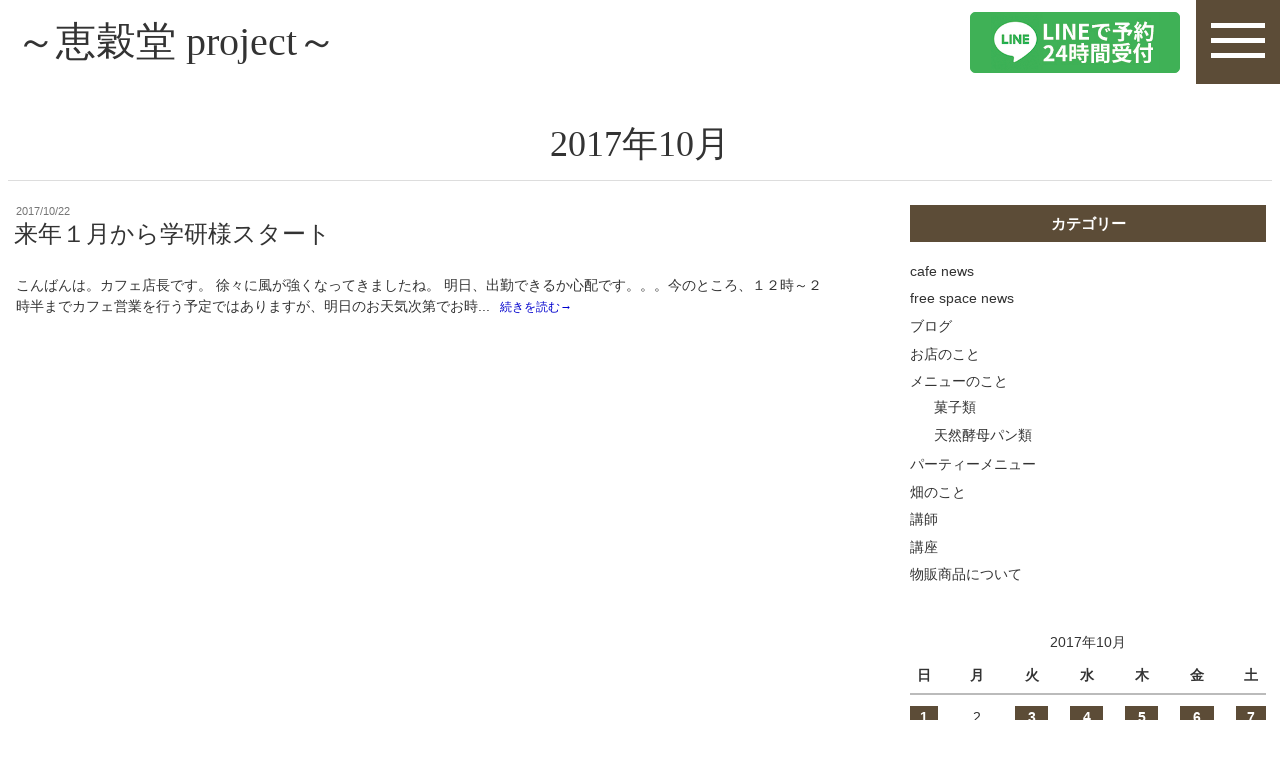

--- FILE ---
content_type: text/css
request_url: https://cafegoen.com/wp/wp-content/themes/cafegoen_Theme/style.css?ver=20250415
body_size: 11612
content:
/*
Theme Name:    cafegoen_Theme
Description:   Twenty Seventeen Child Theme
Author:        toranokoya
Author URI:    https://toranokoya.com/
Template: twentyseventeen
*/

/*defoult*/
body{
	background-color: #fff;
}

html[lang="ja"] h1,
html[lang="ja"] h2,
html[lang="ja"] h3,
html[lang="ja"] h4,
html[lang="ja"] h5,
html[lang="ja"] h6 {
    font-weight: normal;
}
h1,
h2,
h3,
h4,
h5,
h6,
.uifont,
.tohilabo a,
.logo div,
.topSpSec1 p,
.footerWrap,
.footerFixSec a,
.blogBox a,
.imgBlock a,
span.price,
.foodCenterTxt,
.dinnerBottom,
.mincho,
a .nav-title,
.jp-relatedposts-post-title{
	color: #333;
	font-family: "游明朝体", "Yu Mincho", YuMincho, "ヒラギノ明朝 Pro", "Hiragino Mincho Pro", "MS P明朝", "MS PMincho", serif;
}
.sec2 h5,
.sec2 h6,
.tohilabo a.detailLink,
h2.widget-title{
	font-family: "Hiragino Kaku Gothic Pro", Meiryo, sans-serif;
}

h5{
	font-size: 16px;
}

p{
		line-height: 1.9;
}

figure{
	margin:0 0 1em;
}
a {
	color: #333;
	text-decoration: none;
}

dl{
	display:flex;
	flex-wrap: wrap;
}
dt, dd{
	padding: 0 5px 5px;
	box-sizing: border-box;
}
dt{
	width: 25%;
}
dd{
	width:75%;
	margin: 0;
}
td,
th{
 	padding: 0.8em;
 	vertical-align: top;
}

/*--------------------------------------------------------------
4.0 Clearings
--------------------------------------------------------------*/

.site-header:before,
.site-header:after,
.contentsWrap:before,
.contentsWrap:after,
.detailFigWrap:before,
.detailFigWrap:after,
.listBlock li:before,
.listBlock li:after {
	content: "";
	display: table;
	table-layout: fixed;
}

.site-header:after,
.contentsWrap:after,
.detailFigWrap:after,
.listBlock li:after {
	clear: both;
}

/* Hover effects */

.entry-content a,
.entry-summary a,
.comment-content a,
.widget a,
.site-footer .widget-area a,
.posts-navigation a,
.widget_authors a strong {
	-webkit-box-shadow: none;
	box-shadow: none;
}
img.alignleft,
img.alignright{
	display: block;
	margin-bottom: 1em;
}
figure.alignleft,
figure.alignright{
	display: block;
	float: none;
}

.entry-title a,
.entry-meta a,
.page-links a,
.page-links a .page-number,
.entry-footer a,
.entry-footer .cat-links a,
.entry-footer .tags-links a,
.edit-link a,
.post-navigation a,
.logged-in-as a,
.comment-navigation a,
.comment-metadata a,
.comment-metadata a.comment-edit-link,
.comment-reply-link,
a .nav-title,
.pagination a,
.comments-pagination a,
.site-info a,
.widget .widget-title a,
.widget ul li a,
.site-footer .widget-area ul li a,
.site-footer .widget-area ul li a {
	-webkit-box-shadow: none;
	box-shadow: none;
	text-decoration: none;
}

.entry-content a:focus,
.entry-content a:hover,
.entry-summary a:focus,
.entry-summary a:hover,
.comment-content a:focus,
.comment-content a:hover,
.widget a:focus,
.widget a:hover,
.site-footer .widget-area a:focus,
.site-footer .widget-area a:hover,
.posts-navigation a:focus,
.posts-navigation a:hover,
.comment-metadata a:focus,
.comment-metadata a:hover,
.comment-metadata a.comment-edit-link:focus,
.comment-metadata a.comment-edit-link:hover,
.comment-reply-link:focus,
.comment-reply-link:hover,
.widget_authors a:focus strong,
.widget_authors a:hover strong,
.entry-title a:focus,
.entry-title a:hover,
.entry-meta a:focus,
.entry-meta a:hover,
.page-links a:focus .page-number,
.page-links a:hover .page-number,
.entry-footer a:focus,
.entry-footer a:hover,
.entry-footer .cat-links a:focus,
.entry-footer .cat-links a:hover,
.entry-footer .tags-links a:focus,
.entry-footer .tags-links a:hover,
.post-navigation a:focus,
.post-navigation a:hover,
.pagination a:not(.prev):not(.next):focus,
.pagination a:not(.prev):not(.next):hover,
.comments-pagination a:not(.prev):not(.next):focus,
.comments-pagination a:not(.prev):not(.next):hover,
.logged-in-as a:focus,
.logged-in-as a:hover,
a:focus .nav-title,
a:hover .nav-title,
.edit-link a:focus,
.edit-link a:hover,
.site-info a:focus,
.site-info a:hover,
.widget .widget-title a:focus,
.widget .widget-title a:hover,
.widget ul li a:focus,
.widget ul li a:hover {
	-webkit-box-shadow: none;
	box-shadow: none;
}
.entry-content a{
	color: #0065d1;
    -webkit-transition: all 0.2s linear;
    transition: all 0.2s linear;
}
.entry-content a:hover{
	color:#333;
}
.entry-content a:focus{
	color: #333;
}
.entry-meta{
	padding: 0;
	text-transform: none;
	font-weight: normal;
	font-size: 0.7em;
	line-height: 1.2;
}

a{
	transition: all 0.3s;
}
a:hover{
	opacity: 0.6;
}


/* Fixes linked images */
.entry-content a img,
.comment-content a img,
.widget a img {
	-webkit-box-shadow:none;
	box-shadow: none;
}
input[type="submit"]{
	background-color: #ff6c00;
	color:#fff;
	border-radius: 0;
	font-size: 20px;
	padding:0.8em 2em;
}




.site-content-contain{
	background-color: transparent;
}
.site-content{
	padding-top: 0;
	padding-bottom:4em;
}

.twentyseventeen-front-page article:not(.has-post-thumbnail):not(:first-child){
	border-width: 0;
}
.single-post:not(.has-sidebar) #primary,
.page.page-one-column:not(.twentyseventeen-front-page) #primary,
.archive.page-one-column:not(.has-sidebar) .page-header,
.archive.page-one-column:not(.has-sidebar) #primary{
    max-width: 100%; 
}
.archive .site-main > article,
.archive .site-main .container article{
	padding-bottom: 0;
	padding-top: 1.5em;
	border-top: 1px solid #eee;
	margin-top: 0.5em;
}
.archive .site-main > article:first-child,
.archive .site-main .container article:first-child{
	padding-top: 0;
	border-width: 0;
	margin-top: 0;
}
.page-header{
	margin: 2em auto 1.5em;
	text-align: center;
	padding: 0 0.5em;
}
.page-title{
	text-transform: capitalize;
	color: #333;
	font-size: 24px;
	line-height: 1.6;
	margin:0;
	padding:0.2em;
	border-bottom:1px solid #ddd;
}
.spaceTit{
	position: relative;
}
.spaceTit span{
	display: inline-block;
	margin-right: 1em;
	font-size: 0.5em;
	color: #fff;
	font-weight: bold;
	padding: 0.3em 1em 0.25em;
	line-height: 1;
	background-color: #5099dd;
	border-radius: 15px;
	vertical-align: 38%;
}
.spaceTit span.typeTag_1{
	background-color: #3fb156;
}
.spaceTit span.typeTag_2{
	background-color: darkorange;
}
.spaceTit span.typeTag_3{
	background-color: #0004fd;
	
}
html[lang="ja"] h2.page-title{
	font-weight: normal;
}
body:not(.twentyseventeen-front-page) .entry-header{
	padding: 0;
}
.archive .entry-title{
	font-size: 18px;
	margin-bottom: 1em;
}

.page-description{
	text-align: right;
	
}
.page-description p{
	padding:3px 6px;
	display: inline-block;
	border: 1px solid #555;
	margin:0;
    -webkit-transition: all 0.1s linear;
    transition: all 0.1s linear;
}
.page-description p:hover{
	border-color:#ddd;
}
.page-description a{
	padding:3px 20px 3px 14px;
	display: inline-block;
	position: relative;
    -webkit-transition: all 0.1s linear;
    transition: all 0.1s linear;
}
.page-description a:hover{
	opacity: 0.5;
}
.page-description a:after{
    position: absolute;
    padding-left: 6px;
    display: inline-block;
    font-family: dashicons;
    content: "\f345";
    -webkit-transition: all 0.1s linear;
    transition: all 0.1s linear;
}

.prev.page-numbers,
.next.page-numbers{
	background-color: #5c4c37;
	color:#fff;
	border-radius: 26px;
	padding:0.25em 0.4em 0.25em;
}
.post-thumbnail{
	margin-bottom: 0;
}
.page-numbers{}
#jp-relatedposts .jp-relatedposts-items .jp-relatedposts-post .jp-relatedposts-post-title a.jp-relatedposts-post-a{
	font-weight: bold;
}
#jp-relatedposts .jp-relatedposts-items time.jp-relatedposts-post-date,
.jp-relatedposts-post-context{
	font-size: 0.7em;
}
#jp-relatedposts .jp-relatedposts-items{
	display: flex;
	flex-wrap: wrap;
}
#jp-relatedposts .jp-relatedposts-items>*{
	flex-basis: calc(50% - 0.4em);
	float: none;
	margin: 0 0.2em 0.4em !important;
	padding: 0.4em;
	background-color: #f9f9f9;
	border: 1px solid #eee;
}



/*header*/

.siteHeader{
	margin:0 auto;
	max-width: 100%;
	padding: 0;
	position: relative;
}
.pcFixed{
	display: block;
	margin: 0 auto;
	max-width: 100%;
	width: 100%;
	position: relative;
	z-index: 1;
	background-color: rgba(255,255,255,0.85);
	/*-webkit-box-shadow: 4px 4px 4px 2px rgba(0,0,0,0.05);
	box-shadow: 4px 4px 4px 2px rgba(0,0,0,0.05);*/
}
.logo{
	padding:0 0 0px 4px;
	max-width: 300px;
}
.logo a,
.logo img{
	display: block;
}
.logo div,
.logo h1{
	margin:0;
	font-size: 22px;
	padding: 12px 0;
}
.gNavWrap{
	display: none;
}
.ichi_wrap{
	list-style: none;
	display: flex;
	justify-content: flex-end;
	padding:12px 100px 0 0;
	margin: 0;
}
.ichi_wrap li{
}
.blogBox,
.lineBox{
	width: 210px;
}
.blogBox{
	padding-right: 20px;
}
.ichi_wrap li a{
	display: block;
	text-align: center;
	border: 1px solid #ada092;
	border-radius: 5px;
}
.ichi_wrap li.lineBox a {
	border-color: #3fb156;
}
.blogBox a{
	padding: 12px;
	font-size: 30px;
	line-height: 1.2;
	color: #5c4c37;
	background-color: #fff;
}
.lineBox a{
	padding: 0 20px;
	background-color: #3fb156;
}
.lineBox img{
	vertical-align: bottom;
}

/*navi*/
.home.logged-in .gNav{
}
.gNav{
    display: none;
    justify-content: flex-end;
	list-style: none;
	margin-bottom: 0;
	padding-top:100px;
    -webkit-transition: all 0.8s ease-in-out;
    transition: all 0.8s ease-in-out;
}
.gNav > li{
	position: relative;
    -webkit-transition: .8s;
	transition: .8s;
	padding-top: 5px;
}
.gNav > li a{
	position: relative;
    display: block;
    line-height: 1.1;
    padding:0 0.5em;
    text-align: center;
    -webkit-transition: .8s;
	transition: .8s;
}
.gNav > li > a{
    border-right:1px solid #666;
}
.gNav > li:last-child > a{
    border-right-color:transparent;
}
.gNav > li > a:after{
	content: "";
	position: absolute;
	width: 0;
	bottom: 0;
	left: 50%;
	display: block;
	height: 1px;
	background: #000;
    -webkit-transition: .3s;
	transition: .3s;
	-ms-transform: translateX(-50%);
	transform: translateX(-50%);
}
.gNav > li > a:hover::after{
	width:100%;
}
.gNav > li:hover a{
	color:#333;
    text-decoration: none;
}
.headerWrap{
	position: relative;
	min-height: 60px;
	margin-bottom: 0;
}

.gNav > li ul{
	list-style: none;
	visibility: hidden;
	position: absolute;
	opacity: 0;
	width:100%;
	margin: 0;
	padding:0.5em 0;
	top:100px;
	border-radius: 0 0 3px 3px;
	background-color: #fff;
    -webkit-transition: all 0.25s linear;
    transition: all 0.25s linear;
    -webkit-box-shadow: 4px 4px 4px 2px rgba(0,0,0,0.15);
	box-shadow: 4px 4px 4px 2px rgba(0,0,0,0.15);
}
.gNav > li > a:hover + ul,
.gNav > li ul:hover{
	visibility: visible;
	opacity: 1;
	top:25px;
	z-index: 1;
}
.gNav > li a.subOn{
	padding-right:2em;
}
.subOn::before {
    position: absolute;
    right:0.5em;
    display: inline-block;
    font-family: dashicons;
    content: "\f347";
    -webkit-transition: all 0.1s linear;
    transition: all 0.1s linear;
}
.gNav > li .subOn + ul a{
	font-size: 0.9em;
	padding: 0.6em 0;
}

.gNav a.addcolor{
    color:#E6A600;
}
.spgNav{
	position: fixed;
	z-index: 99;
	width:100%;
	top:8px;
	-webkit-transition: all .4s ease-in-out;
	transition: all .4s ease-in-out;
}
.logged-in .spgNav{
	top:56px;
}
.spgNav .navLogo{
	position: absolute;
	width:20%;
	padding:2% 0 0 2%;
}
.home .spgNav .navLogo{
	display: none;
}




.logged-in .spNavWrap{
	margin-top: 46px;
}
.spNavWrap{
    position: fixed;
    top: 0;
    width: 100%;
    max-width: 100%;
    z-index: 1;
}
.spNavWrap.scrollOn{
	overflow-y: auto;
	bottom: 0;
	left:0;
	right:0;
}

.sp_menuBtn{
	position: absolute;
	top: 0;
	right: 0;
	width: 60px;
	height: 60px;
	z-index: 10;
	background-color: #5c4c37;
}
.sp_menuBtn:hover{
	cursor: pointer;
}
.sp_menuBtn span.l1,
.sp_menuBtn span.l15,
.sp_menuBtn span.l2{
	position: absolute;
	top: 45%;
	left: 10px;
	width: 40px;
	height: 5px;
	margin-top: -13px;
	background-color: #fff;
	transform-origin: center center;
	-webkit-transform-origin: center center;
	-webkit-transition: all 0.6s 0s cubic-bezier(0.875, 0.005, 0.090, 0.990);
	transition: all 0.6s 0s cubic-bezier(0.875, 0.005, 0.090, 0.990);

}
.sp_menuBtn span.l15{
	margin-top: 0;
}
.sp_menuBtn span.l2{
	position: absolute;
	margin-top: 13px;
}
.sp_menuBtn .text{
	position: absolute;
	font-size: 12px;
	bottom: 0;
	margin-left: 2px;
	color:#222;
}


.sp_menuBtn.iconSwich span.l1{
	margin-top: 0px;
	-webkit-transform: scale(1,1) translate(-0%,-0%) rotate(45deg);
		transform: scale(1,1) translate(-0%,-0%) rotate(45deg);
  }
.sp_menuBtn.iconSwich span.l15{
	-webkit-transform: scale(1,1) translate(-0%,-0%) rotate(-720deg);
		transform: scale(1,1) translate(-0%,-0%) rotate(-720deg);
	opacity: 0;
  }
.sp_menuBtn.iconSwich span.l2{
	margin-top: 0px;
	-webkit-transform: scale(1,1) translate(-0%,-0%) rotate(-45deg);
		transform: scale(1,1) translate(-0%,-0%) rotate(-45deg);
  }

.navMenu{
	display: none;
	opacity: 0;
	max-width: 1600px;
	width:100%;
	margin:60px auto 0;
	padding:5px 0;
	text-align: center;
	background-color: #5c4c37;
	-webkit-transition: all .2s ease-in-out;
	transition: all .2s ease-in-out;
	z-index: 2;
	box-shadow: 1px 1px 2px 2px rgba(0,0,0,0.15);
}
.navMenu.openMenu{
	opacity: 1;
}
.navMenu ul{
	margin-left:0;
	background-color: rgba(255,143,0,0.12);
}
.navMenu li{
	list-style: none;
}
.navMenu li:last-child{
	border-bottom-width: 0;
}
.navMenu a{
	display: block;
	padding:10px 10px;
	color: #fff;
	text-decoration: none;
	text-align: center;
}
.navMenu ul a{
	padding:7px 10px;
}
.navMenu a:hover{
	opacity:0.6;
}
.navMenu .fbicon a{
	display: inline-block;
}
.pcNav{
	display: none;
}
.spBtn{
	position: relative;
}
.spBtn:after{
	position: absolute;
	right:5vw;
	display: inline-block;
	font-size: 18px;
	font-family: dashicons;
	content: "\f347";
}
.spBtn.uppericon:after{
	-webkit-transform: rotate(180deg);
	transform: rotate(180deg);
}

/*header EOF*/

/*footer*/
.site-footer{
	margin: 0;
	border-top-width: 0;
	background-color: transparent;
}
.footerWrap{
	padding:2em 0 1em;
	text-align: center;
	font-size: 0.9em;
	background-color:#f5f2e5;
	color:#333;
}
.footerWrap h3,
.footerWrap h4{
	font-size: 20px;
	margin: 0.2em 0;
	padding: 0;
}
.footerUlWrap{
	display: none;
}
.footerWrap ul{
	list-style: none;
	margin: 0 auto 2em;
	display: flex;
	flex-wrap:wrap;
}
.copy{
	font-size: 11px;
	padding-bottom: 60px;
}
.footerFixSec{
	position: fixed;
	width:100%;
	bottom:0;
	z-index: 2;
}
.footerFixSec ul{
	list-style: none;
	display: table;
	width: 100%;
	margin-bottom: 0;
}
.footerFixSec li{
	display: table-cell;
	vertical-align: middle;
	border-top: 1px solid #06c655;
	background-color: #06c655;
	width: 100%;
	padding: 4px 0;
}
.footerFixSec a{
	display: block;
	text-align: center;
	font-size: 32px;
	line-height: 1.8;
	color: #5c4c37;
}
.footerFixSec a img{
	vertical-align: bottom;
	max-width: 360px;
}

/*side*/
.has-sidebar #secondary.widget-area{
}
.widget{
	margin-bottom: 3em;
}
html[lang="ja"] h2.widget-title{
	font-weight: bold;
}
h2.widget-title{
	padding: 0.5em 0;
	text-align: center;
	background-color: #5c4c37;
	color: #fff;
	font-size: 1.1em;
	margin-bottom: 1em;
}
.widget{
	padding-bottom: 0;
}
.widget ul li,
.widget ol li{
	border-width: 0;
	padding:0.2em 0;
}
.widget_categories .cat-item-21{
	display: none;
}
.calendar_wrap td a{
	display: block;
	background-color: #5c4c37;
	color: #fff;
	font-weight: bold;
}
.calendar_wrap td a:hover,
.calendar_wrap td a:focus{
	color: #fff;
}
.widget_recent_entries .post-date{
	font-size: 0.7em;
}
.widget_recent_entries li{
	margin-bottom: 0.7em;
	line-height: 1.2;
}
.wrapArchive,
.wrapPage{
	max-width: 1280px;
	margin: 1em auto;
}
.wrapArchive .content-area,
.wrapArchive #secondary.widget-area{
	padding: 0 1em;
}
.wrapArchive .content-area {
	margin: 0 0 3em;
}
.single .byline{
	display: none;
}
.single .posted-on{
	display: inline-block;
}
.header_meta{
	font-weight: bold;
	padding: 0.5em 0.2em 0;
	text-align: right;
	font-size: 0.7em;
}
.header_meta span.dashicons{
	display: inline-block;
	padding-right: 1em;
	font-size: 14px;
	vertical-align: -20%;
}
.header_meta span.dashicons,
.header_meta a{
	color: #777;
}
.categoryBox{
	display: inline-block;
}
.categoryBox:after{
	display: inline-block;
	padding: 0 0.5em;
	content: "|";
	color: #777;
}



/*front page*/
.sec{
	max-width: 1600px;
	margin:0 auto;
}
.type2.sec{
	max-width: 1600px;
	overflow: hidden;
}
.textBlock h3{
	text-align: center;
	font-size: 18px;
	padding: 1em 0.5em;
	margin: 0 auto;
}
.top1Sec{
	margin-bottom: 5em;
}
.flexTop{
	display: flex;
	list-style: none;
	flex-wrap: wrap;
}
.flexTop>li{
	flex-basis: 100%;
}

.spTop ul,
.pcTop ul{
	list-style: none;
}
.spTop li,
.pcTop li,
.tabletTop{
	text-align: center;
}
.spTop img,
.pcTop img,
.tabletTop img{
	vertical-align: bottom;
	max-width: 100%;
}
.pcTop img,
.spTop img{
	width: 100%;
}
.topSpSec1 {
	margin-bottom: 2em;
}
.topSpSec1 h2,
.topSpSec1 h3{
	font-size: 40px;
	margin: 1em auto 0;
	padding: 0;
	letter-spacing: 0.15em !important;
}
.topSpSec1 p{
	margin: 1.5em auto 0;
	font-size: 16px;
}
.pcTop,
.tabletTop{
	display: none;
}
.pcTop ul{
	display: flex;
}
.pcTop li{
	flex-basis: 50%;
}
.type2 .pcTop li{
	flex-basis: 40%;
}
.type2 .pcTop li.topSpSec1{
	flex-basis: 20%;
}
.tabletTop{
	margin-bottom: 3em;
}
.tabletTop tr{
	border-width: 0;
}
.tabletTop td{
	padding: 0;
}
.imgBlock a{
	display: block;
	position: relative;
}
.imgBlock a div{
	position: absolute;
	background-color: rgba(93, 78, 57, 0.9);
	color: #fff;
	line-height: 1.4;
	font-size: 13px;
	height: 45%;
}
.arrow,
.arrow2{
	display: inline-block;
	font-size: 0.8em;
	padding-left: 0.5em;
}
.imgBlock a:hover .arrow{
	transform: translate(-1em,0);
}
.imgBlock a:hover .arrow2{
	transform: translate(1em,0);
}
.a1,
.a3{
	top: 0;
	right: 0;
}
.a2,
.a4{
	bottom: 0;
}
.type2 .a2,
.type2 .a4{
	bottom: auto;
	top: 0;
}
.a1{
	padding: 2em 1.2em;
}
.a2{
	padding: 3em 1.2em 0;
}
.a3{
	padding: 4em 1.2em 0;
}
.a4{
	padding: 3em 1.7em 0;
}

.top2Sec{
	max-width: 1200px;

}
.newsSec{
	padding: 0 1em;
}
.newsSec h2{
	color: #5c4c37;
	margin: 0;
	font-size: 1.5em;
}
.newsSec h3{
	font-size: 1em;
	margin: 0;
}
.topNews{
	list-style: none;
	border-top: 1px solid #ada092;
}
.topNews li{
	border-bottom: 1px solid #ada092;
	padding: 0.5em 0;
}
.topNews a{
	display: block;
	padding: 0 0.5em;
}
.nDate{
	font-size: 0.8em;
	color: #ada192;
}
.sideUl{
	list-style: none;
	margin: 0 auto 1.5em;
	padding: 0 0.5em;
	max-width: 280px;
	text-align: center;
}
.sideUl a{
	color: #0000cd;
}
.sideUl li{
	padding-bottom: 1.5em;
}
.sideUl li img{
	vertical-align: bottom;
}
.linkBtn{
	display: block;
	margin-top: 1em;
}


.list_mv{
	opacity: 0;
	transform: translate(0,100px);
	transition: all 1s ease-out;
}
.list_mv.lPosi,
.list_mv.rPosi{
	transition: all 1.2s;
}
.list_mv.bo{
	transition-delay: 0.6s;
}
.list_mv.lPosi.bo,
.list_mv.rPosi.bo{
	transition-delay: 0.4s;
}
.list_mv.lPosi{
	transform: translate(-100px,0);
}
.list_mv.rPosi{
	transform: translate(100px,0);
}
.lPosi.mv,
.rPosi.mv,
.mv {
    opacity: 1;
    transform: translate(0,0);
}
a.list_mv.lPosi.bo:hover,
a.list_mv.rPosi.bo:hover,
a.list_mv:hover,
a.mv:hover{
	opacity: 0.6;
	transition-delay: 0s;
	transition-duration: 0.3s;
}

.shopDetail{
	border: 1px solid #ccc;
	padding: 0.7em;
}
a.btnDetail,
a.btnEn{
	display: block;
	text-align: center;
	background-color: #5c4c37;
	color: #fff;
	font-weight: bold;
	border-radius: 1.5em;
	padding: 0.5em;
	margin: 1em 0;
	position: relative;
}
a.btnEn{
	display: inline-block;
	margin: 0 0 0 1em;
	line-height: 1.2;
	background-color: #3fb156;
	padding: 0.5em 1em;
}
a.btnDetail:after,
a.btnEn: after{
	position: absolute;
	right: 0.2em;
	display: inline-block;
	font-family: dashicons;
	content: "\f345";
}
a.btnEn:hover,
a.btnEn:focus{
	color: #fff;
}


/* cafe page  */
.cafePage{
	max-width: 1080px;
	margin: 0 auto;
}
.cafePage img{
	vertical-align: bottom;
}
.cafePage ul{
	list-style: none;
}
.cafePage h2{
	text-align: center;
	margin: 1em 0 2em;
	padding: 0 1em;
}
.mainFood{
	padding: 1em;
	background-color: #f5f2e5;
	margin: 0 auto 3em;
}
.mainFood ul{
	display: flex;
	flex-wrap: wrap;
	margin-bottom: 0;
}
.mainFood li:first-child{
	padding-bottom: 1em;
}
.mainFood p{
	margin-bottom: 0;
}
html[lang="ja"] h3.blockTit{
	font-weight: bold;
}
h3.blockTit{
	background-color: #5c4c37;
	color: #fff;
	font-weight: bold;
	padding: 0.5em 0.8em;
	margin-bottom: 0;
}
.blockTit span{
	font-size: 0.7em;
}
.foodSec{
	margin: 2em auto 4em;
}
.dessertTop,
.drinkTop,
.lunchTop,
.dinnerTop,
.takeoutText,
.deliveryText{
	padding: 1em 0.5em;
}
.foodSecUl>li{
	margin-bottom: 3em;
}
.foodUl{
	display: flex;
	flex-wrap: wrap;
	margin-left: 0;
	padding: 0 1em;
}
.foodUl li{
	flex-basis: 100%;
}
.imgBox figure{
	position: relative;
}
.imgBox figcaption{
	position: absolute;
	top: 0;
	left: 0;
	background-color: rgba(255,215,0,0.9);
	color: #fff;
	font-size: 14px;
	font-weight: bold;
	padding: 0.3em 0.5em 0.2em;
	box-shadow: 2px 2px 4px rgba(0,0,0,0.4);

}
.imgBox figcaption.no2{
	background-color: rgba(192,192,192,0.9);
}
.imgBox figcaption.no3{
	background-color: rgba(196,112,34,0.9);
}
.drinkSec .foodSecUl2{
	margin: 1.5em auto;
}
.foodSecUl2 div,
.foodUl div{
	margin-bottom: 1em;
}
.foodSecUl2 h4,
.foodUl h4{
	font-size: 1.15em;
	display: inline;
	border-bottom: 1px solid #999;
}
.foodSecUl2{
	display: flex;
	flex-wrap: wrap;
	padding: 0 1em;
}
.foodSecUl2 li{
	flex-basis: 100%;
}
.foodSecUl2 h4{
	border-width: 0;
}
span.price{
	display: block;
	float: right;
	padding: 0.1em 0.5em 0 1em;
	font-size: 1.1em;
}
.foodCenterTxt{
	text-align: center;
	padding: 2em 0;
}
.foodCenterTxt span{
	font-size: 1.08em;
	font-weight: bold;
	padding: 0 0.3em;
	background: rgba(0, 0, 0, 0) linear-gradient(transparent 65%, #add6ff 0%) repeat scroll 0 0;
	display: inline-block;
}
.dinnerBottom{
	border: 2px solid #3fb156;
	padding: 1em;
	margin: 1em;
}
.dinnerBottom p{
	font-size: 1.1em;
	margin-bottom: 1em;
}
.dinnerBottom p:last-child{
	margin-bottom: 0;
}
.lfs1{
	max-width: 800px;
	margin: 2em auto;
}
.lfs2{
	margin: 2em auto;
	display: flex;
	flex-wrap: wrap;
	padding: 0 1em;
}
.lfs2>div{
	margin-bottom: 2em;
}
.cafeNav{
	display: flex;
	max-width: 400px;
	justify-content: center;
	margin: 0 auto 1.5em;
}
.cafeNav li{
	padding: 0 1em;
}
.cafeNav a{
	display: block;
	color: #333;
	position: relative;
	font-size: 0.9em;
	line-height: 1.2;
	padding: 0 0.2em;
}
.cafeNav a:after{
	content: "";
	position: absolute;
    width: 100%;
	bottom: -1px;
	left: 50%;
	display: block;
	height: 1px;
	background: rgba(0,0,0,1);
	transition: .2s;
	-ms-transform: translateX(-50%);
	transform: translateX(-50%);
}
.cafeNav a:hover:after {
	width: 0;
}

.infoWrap{
	list-style: none;
	margin-left: 0;
	display: flex;
	flex-wrap: wrap;
}
.infoWrap li{
	flex-basis: 100%;
}
.listTable {
	width: 100%;
	margin-bottom: 0.5em;
}
.listTable td,
.listTable th{
	padding:0;
	font-weight: normal;
	font-size: 1em;
}
.listTable tr{
	border-width: 0;
}
.listTable th{
	padding-right:1em;
	width:25%;
	vertical-align: top;
}
.listTable h3{
	font-size: 1em;
	padding:0;
	margin:0;
}
html[lang="ja"] .listTable h3{
	font-weight: bold;
}
.listTable p{
	font-size: 0.8em;
	line-height: 1.5;
	color:#555;
}
.timeBox{
	color:#777;
	font-size: 0.6875rem;
	line-height: 1;
	padding-bottom: 0.5em;
}
.btnNews{
	text-align: center;
}
.btnNews a{
	display: block;
	margin:0 auto;
	max-width: 200px;
	background-color: #c8c2b4;
	padding:1em;
}
.mediaSec{
	background-color: #f9f8f4;
	padding: 1em;
	margin: 3em auto;
}
.mediaSec h3{
	text-align: center;
	color: #5c4c37;
	margin-bottom: 1em;
}
.mediaSec ul{
	list-style: none;
	display: flex;
	margin: 0 auto 1.5em;
}
.mediaSec li{
	padding: 0 0.5em;
}
.mediaSec .ulOne li{
	flex-basis: 51.8%;
}
.mediaSec .ulOne li:last-child{
	flex-basis: 48.2%;
}
.mediaSec .ulTwo li{
	flex-basis: 33%;
}
.mediaSec a{
	text-align: center;
}

/*page*/
.center{
	text-align: center;
}
.underline{
	text-decoration: underline;
}
.underline:hover{
	text-decoration: none;
}
.edit-link{
	display: none;
}
.pageWrap header.entryHeader{
	padding-top:10px;
}
html[lang="ja"] .pageWrap h1{
	font-weight: bold;
}
.pageWrap h1{
	font-size: 24px;
	line-height: 1;
	padding:1em 0;
	border-top:1px solid #ccc;
	border-bottom:1px solid #ccc;
	text-align: center;
	margin:0 auto 1em;
	max-width: 1200px;
}
.entryContent{
	max-width: 1040px;
	margin:3em auto;
	padding:0 1em;
}
.widthPage .pageDef .entryContent{
	max-width: 1200px;
}
.pageDef .entryContent{
	max-width: 800px;
}
.page_service .entryContent{
	max-width: 800px;
}
.access ul{
	padding-left:1.5em;
}






.hissu{
	color:red;
	font-size: 0.9em;
}
.red{
	color: red;
}
.formwrap{
	padding: 1em;
	border: 1px solid #ccc;
	max-width: 980px;
	margin: 1.5em auto;
}
.formwrap label{
	font-weight: normal;
}

.form-bottomText{
	background-color: #f6f6f6;
	padding: 1.5em;
	border:1px solid #ccc;
	margin: 2em 0;
	font-size: 0.9em;
}

.single .titArc{
	padding:0;
	margin:0 0 1em;
	border-bottom: 1px solid #ccc;
}
.archive .titArc{
	font-size: 18px;
	padding:0;
	margin:0 0 0.3em;
}
html[lang="ja"] .archive .titArc{
	font-weight: bold;
}

.getPostImgArea{
	flex-basis: 20%;
}
.getPostStringArea{
	flex-basis: 80%;
	padding-left:3%;
}
.getPostStringArea p{
	font-size: 0.8em;
	line-height: 1.5;
	color:#555;
}

h2.tit{
	font-size: 24px;
	margin:0;
	padding:0.2em 0 0.5em;
	margin-bottom: 1em;
}
.formWrap{
	background-color: #eee;
	padding:0.5em;
	border:1px solid #ddd;
}
.formWrap label{
	font-weight: normal;
}
.formTit{
	font-size: 4.6vw;
	padding-bottom: 0.3em;
	margin-bottom: 1em;
	color: #333;
	border-bottom: 3px dotted 
}
.contactTable tr{
	border-width: 0;
}
.contactTable th,
.contactTable td{
	display: block;
	padding:0.5em;
	font-size: 0.95em;
	font-weight: normal;
}
.contactTable th{
	vertical-align: top;
	padding-bottom:0;
}
.formWrap .center{
	margin-top: 2em;
}


.one th{
}
.name ul{
	list-style: none;
	margin-bottom: 0;
}
.name ul li{
	padding-bottom: 0.5em;
}
.name input[type="text"]{
	display: inline-block;
}
.name span{
	width:17%;
	display: inline-block;
	text-align: center;
	vertical-align: middle;
}
.name.jikan span{
	width:22%;
}
.name span.wpcf7-form-control-wrap{
	width:83%;
}
.name.jikan span.wpcf7-form-control-wrap{
	width:78%;
}
.name span.wpcf7-not-valid-tip{
	width:100%;
}
.ubin span{
	display: inline-block;
	width:240px;
}

.contentDate{
	margin-bottom: 3em;
}

.box1{
	background-color: #fafafa;
	border:1px solid #ddd;
	padding:1em;
	margin-bottom: 2em;
}
.box1 h3{
	margin:0;
	padding:0;
	font-size: 20px;
}
.box1 h3 span{
	font-size: 15px;
	display: inline-block;
	padding-right:8px;
}
.box1 h4{
	margin:1em 0 0.2em;
	padding:0;
	font-size: 15px;
}
.box1 h4 +div{
	margin-bottom: 1em;
}
.box2 {
	margin: 2em auto;
}
.box2 h4{
	font-size: 16px;
	background-color: #888;
	color:#fff;
	padding:0.5em;
	margin-bottom: 1.5em;
}
html[lang="ja"] .box2 h4{
	font-weight: bold;
}
.box2 > div{
	margin-bottom: 2em;
}

.listBlock li{
	list-style: none;
}
.blockLink{
	display: flex;
	padding-top: 1.2em;
	border-bottom:1px solid #ccc;
}
.listBlock li:last-child .blockLink{
	border-width:0;
}

.imgArea{
	flex-basis: 30%;
	padding-right:1.5em;
}
.postArea{
	flex-basis: 70%;
}
.postArea h2.tit{
	font-size: 18px;
	margin-bottom: 0;
}
.moreText{
	display: inline-block;
	font-size:0.8em;
	padding-left:10px;
}


li{
	line-height: 1.7;
}
.btnLink,
.btnLink2{
	text-align: center;
}
.btnLink a{
	display: inline-block;
	background-color:#ff6c00;
	color:#fff;
	font-weight: bold;
	font-size: 18px;
	padding:1em 2em;
}
.underline{
	text-decoration: underline;
}


.acceptP span.wpcf7-list-item{
	margin-left:0;
}
.acceptP label {
	display: block;
	line-height: 1;
	margin-top: 1em;
	line-height: 2;
	position: relative;
	padding-left:2.5em;
	font-weight: bold;
}
.acceptP label:before{
	position: absolute;
	left:0;
	top:0;
	border:3px solid #000;
	border-radius: 3px;
	width:30px;
	height: 30px;
	display: inline-block;
	margin-right: 0.5em;
	content:"";
}
.acceptP input[type=checkbox] {
	display:none;
}
.acceptP input[type=checkbox] + span{
}

.acceptP input[type=checkbox] + span:before {
	font-family: dashicons;
	display: inline-block;
	font-size: 36px;
	line-height: 1;
	vertical-align: middle;
	position: absolute;
	color: #000;
	top:-2px;
	left:-5px;
}

.acceptP input[type=checkbox]:checked + span:before {
	content: "\f147";
}
::placeholder{
	color:#666;
}


.post-navigation {
    font-weight: 800;
    margin: 3em 1em;
}
.pc{
	display: none;
}

input[type="submit"]{
	background-color: #5c4c37;
}

.bold{
	font-weight: bold;
}

.netshop{
	max-width: 1000px;
	margin: 2em auto;
}
.netshop section{
	margin-bottom: 4em;
}
.netshop ul{
	list-style: none;
}
.netshop h2{
	background-color: #5c4c37;
	padding: 0.5em;
	line-height: 1.2;
	color: #fff;
}
html[lang="ja"] .netshop h2{
	font-weight: bold;
}
.netshop h2 + p{
	padding: 0 1em;
}
.netshop h3{
	text-align: center;
	position: relative;
	align-items: center;
	display: flex;
	margin-bottom: 2em;
}
.netshop h3:before,
.netshop h3:after{
	content: "";
	border-top: 1px solid #ccc;
	flex-grow: 1;
}
.netshop h3:before{
	margin-right: 0.5em;
}
.netshop h3:after{
	margin-left: 0.5em;
}
.netshopList,
.productList{
	display: flex;
	flex-wrap: wrap;
	align-items: center;
	padding: 0 0.5em;
	margin-bottom: 3em;
}
.productList{
	align-items: flex-end;
}
.netshopList li{
	flex-basis: 100%;
	padding: 0 3em 2em;
	text-align: center;
}
.salonec .netshopList p{
	font-size: 1.2em;
	font-weight: bold;
}
.netshopList a,
.netshopList img{
	display: block;
}
.netshopList a{
	position: relative;
}
.readmore{
	display: flex;
	align-items: center;
	position: absolute;
	top: 0;
	left: 0;
	width: 100%;
	height: 100%;
	padding: 15px;
	color: #fff;
	background-color: rgba(0, 0, 0, 0.7);
	opacity: 0;
	transition: all 0.6s;
}
.readmore:after{
	content: "";
	position: absolute;
	top: 15px;
	left: 15px;
	width: calc(100% - 30px);
	height: calc(100% - 30px);
	border: 1px solid #ccc;
}
.readmore p{
	margin: 0;
	width: 100%;
	text-align: center;
	line-height: 1.3;
	font-weight: bold;
}
.netshopList a:hover .readmore{
	opacity: 1;
}

.productList li{
	flex-basis: 50%;
	padding: 0 0.5em;
	margin-bottom: 1em;
}
.productList div{
	border: 1px solid #eee;
	padding: 0.5em;
	background-color: #f9f8f4;
}
.productList figure{
	margin-bottom: 0;
}
.productList p{
	font-size: 0.8em;
	margin-bottom: 0;
	min-height: 68px;
}


.borderBox{
	padding:1em;
	border:1px solid #aaa;
}
.borderBox p{
	margin-bottom: 0;
}
.btn_border a{
	display: block;
	max-width: 400px;
	margin:0 auto;
	border:3px solid #333;
	text-align: center;
	padding:1em;
	font-weight: bold;
	font-size:20px;
}

.usepolicy section{
	margin-bottom: 3em;
}
.usepolicy section.first{
	margin-top:4em;
}
.usepolicy h2{
	text-align: center;
}
.usepolicy ul{
	padding-left:1.5em;
}

.pcTit{
	display: none;
	font-size: 50px;
}
.spTit{
	text-align: center;
	font-size: 30px;
}
h2.spTit,
h2.pcTit{
	font-family: 'Lora';
	background-color: #eee;
	padding:0.5em 0.3em;
	line-height: 1;
}
html[lang="ja"] .spTit,
html[lang="ja"] .pcTit{
	font-weight: 700;
}
.linkBnrWrap{
	text-align: center;
	background-color: #eee;
	padding:2em 0.5em;
}
.linkBnrWrap ul{
	list-style: none;
	margin:0 auto;
	display: flex;
	max-width: 1000px;
	justify-content: center;
}
.linkBnrWrap img{
	display: block;
}

.lecArcBox{
	list-style: none;
	display: block;
}

.imgThum {
	margin-bottom: 1em;
}
.aBlock{
	display: block;
}
.aBlock p{
	font-size: 0.9em;
	line-height: 1.5;
}
.aBlock .arrow{
	color: mediumblue;
}
.lecWrap ul{
	list-style: none;
}
ul.lecUl{
	padding-left: 0;
}
.pcFig {
	display: none;
}
.spViewImg{
	margin-bottom: 2em;
}
.instData ul{
	padding: 0 0 1.5em;
	border-bottom: 1px solid #e6e6e6;
	margin:0 0 1.5em;
}
.instData > ul > li:first-child{
	font-weight: bold;
}
.profWrap{
	background-color: #f6f6f6;
	padding: 1.5em;
	border: 1px solid #ccc;
	margin: 3em 0;
}
.lecProf{
	margin-bottom: 1.5em;
}
.link-text{
	position: relative;
	display: block;
	padding: 1em;
	margin: 1.5em auto;
	max-width: 280px;
	background-color: #5c4c37;
	font-weight: bold;
}
.link-text:after{
	font-family: dashicons;
	content: "\f345";
	position: absolute;
	right: 1em;
}
.entry-content a.link-text{
	color: #fff;
}

.spacePage ul{
	list-style: none;
}
.spacePage > section{
	margin:2em auto 5em;
	max-width: 1000px;
}
.spacePage h2{
	padding: 0 0.5em;
	border-bottom: 1px solid #ddd;
}
.spacePage h2.secTit{
	font-size: 24px;
	border-color: #ccc;
	text-align: center;
	padding: 0.2em;
}

.spaceBlock section {
	margin-bottom: 4em;
}
.spaceBlock section > ul{
	display: flex;
	flex-wrap: wrap;
}
.spaceBlock section > ul > li{
	flex-basis: 100%;
}
.spaceBlock section > ul > li:last-child{
	padding: 0 1em;
}
.btnWrap{
	display: flex;
	flex-wrap: wrap;
	margin: 0;
}
.btnWrap li{
	flex-basis: 50%;
	padding: 0 0.2em;
}
.btnWrap a{
	display: block;
	text-align: center;
	padding: 1.5em 0;
	background-color: #61391c;
	color: #fff;
	position: relative;
}
.btnWrap a:focus,
.btnWrap a:hover{
	color: #fff;
}
.btnWrap a:after{
	position: absolute;
	right: 0.2em;
	display: inline-block;
	font-family: dashicons;
	content: "\f345";
}
.btnWrap li:last-child a{
	background-color: #3fb156;
}

.tenanto section{
	margin-bottom: 4em;
}
.tenanto ul{
	margin-bottom: 0;
}
.spaceBlock figure,
.tenanto figure{
	margin: 0;
}
.spaceBlock img,
.tenanto img{
	vertical-align: bottom;
}
.tenanto p{
	padding: 1em;
}
html[lang="ja"] .h3block h3{
	font-weight: bold;
}
.h3block{
	text-align: center;
	padding: 1em;
	color: #fff;
}
.h3block h3{
	color: #fff;
}
.h3block span{
	float: left;
	line-height: 1.15;
	padding-left: 0.5em;
	font-size: 1.08em;
}
.h3block h3{
	clear: none;
	margin: 0;
	padding: 0;
}
a.linkA{
	position: relative;
	display: block;
	text-align: center;
	margin: 0 auto 1em;
	padding: 0.8em;
	color: #fff;
	max-width: 300px;
	border-radius: 2em;
}
a.linkA:after{
	position: absolute;
	right: 1em;
	display: inline-block;
	font-family: dashicons;
	content: "\f345";
}
a.linkA:focus,
a.linkA:hover{
	color: #fff;
}

.megumi{
	border: 1px solid #ff93d0;
}
.megumi .h3block,
.megumi a.linkA{
	background-color: #ff93d0;
}
.megumi span{
	padding-top: 0.65em;
}
.gakken{
	border: 1px solid #5099dd;
}
.gakken .h3block,
.gakken a.linkA{
	background-color: #5099dd;
}
.gakken h3{
	padding-top: 0.2em;
}
.bosyu{
	border: 1px solid #7a2228;
}
.bosyu .h3block,
.bosyu a.linkA{
	background-color: #7a2228;
}


.gallery ul{
	display: flex;
	flex-wrap: wrap;
	align-items: center;
}
.gallery li{
	flex-basis: 50%;
	padding: 0 0.5em 1em;
}
.gallery figure{
	text-align: center;
	margin-bottom: 0;
}
.gallery img{
	vertical-align: bottom;
}

.rentalReserve{
	max-width: 980px;
	margin: 2em auto;
	padding: 0 1em;
}
.rentalReserve h3{
	text-align: center;
	font-size: 24px;
}
.rentalReserve h4{
	text-align: center;
    margin:3em 0 1.5em;
    position: relative;
    padding: 0.5em 1.5em;
    border-top: solid 1px #ccc;
    border-bottom: solid 1px #ccc;
    background-color: #f3f3f3;
}
html[lang="ja"] .rentalReserve h4{
    font-weight: bold;
}
.detail{
	line-height: 1.8;
}
.mb0{
	margin-bottom: 0;
}


ul.twoTable,
ul.yoko{
	list-style: none;
}

.newsWrap{
	max-width: 1000px;
	padding: 0 1em;
	margin: 0 auto;
}
.cat-free-space-news .post-navigation,
.cat-cafe-news .post-navigation{
	display: none;
}
.newsWrap #jp-relatedposts{
	display: none !important;
}




/* tohi labo */
.tohilabo{
	padding:0 0.5em;
	margin-bottom: 5em;
}
.tohilabo section{
	margin-bottom: 0;
}
.tohilabo img{
	vertical-align: bottom;
}
.tohilabo a{
	color:#3f1e08;
}
.sec1{
	background: #190200 url(/imgs/main_bg.png) left top;
	padding:20px;
}
.sec1 figure{
	margin:0;
}
.sec1 div{
	margin-bottom: 0.3em;
}
.sec1 div:last-child{
	margin-bottom: 0;
}
.sec1 h3{
	color: #fff;
	text-align: center;
	margin:0;
	padding:0 0 0.15em;
	font-size: 24px;
}
.sec1 ul{
	list-style: none;
	display: flex;
	flex-wrap: wrap;
	margin:0 auto;
}
.sec1 li{
	flex-basis: 100%;
}
.sec1 li:first-child{
	margin-bottom: 2em;
}
.sec1 .silverWrap li:first-child{
	margin-bottom: 10px;
}
.gold,
.silver {
	display: block;
	text-align: center;
	padding:10px 0;
	border:2px solid #daca98;
	margin-bottom: 10px;
	background: linear-gradient(-23deg, #b49531 0%, #b49531 37%, #d2bf83 49%, #d2bf83 51%, #b49531 63%, #b49531 100%);
}
a.gold:hover,
a.silver:hover{
	opacity: 0.7;
}
.silver{
	background: linear-gradient(-12deg, #aaa 0%, #aaa 20%, #fff 47%, #fff 53%, #aaa 80%, #aaa 100%);
	border:1px solid #eee;
	margin-bottom: 0;
}
.silverWrap{
	margin:5px auto 0;
	max-width: 960px;
}
.silverWrap p{
	color:#fff;
	margin-bottom:0.3em;
}
.silverWrap a.silver{
	font-size: 26px;
}
.sec1 span{
	display: block;
	font-size: 26px;
	line-height: 1.35;
	font-weight: bold;
}
.sec1 span.sub{
	font-size: 20px;
}
.sec2,
.sec3{
	max-width: 1016px;
	margin:0 auto;
	padding:0 0.5em;
}
.sec2 ul,
.sec3 ul,
.sec4 ul{
	margin:0 auto;
	list-style: none;
	display: flex;
	flex-wrap: wrap;
}
html[lang="ja"] .sec2 h2,
html[lang="ja"] .sec2 h2 + h3,
html[lang="ja"] .sec2 h4,
html[lang="ja"] .sec2 h5,
html[lang="ja"] .sec2 h6,
html[lang="ja"] .sec3 h3,
html[lang="ja"] .sec4 h2{
	font-weight: bold;
}
.sec2 h2,
.sec4 h2{
	text-align: center;
	padding:4em 0 0.4em;
	border-bottom: 1px solid #ccc;
	font-size: 22px;
}
.sec4 h2 span{
	display: inline-block;
	padding-left:0.5em;
	font-size: 0.45em;
}
.sec2 h2 + h3,
.sec3 h3{
	color:#a9894a;
	font-size: 22px;
	padding-top:0.5em;
}
.sec2 h4{
	font-size: 18px;
	padding-top:0.5em;
	margin-bottom: 0.5em;
}
.sec2 h5{
	font-size: 18px;
}
.marker{
	padding: 0 0.1em 0 0.1em;
	background: rgba(0, 0, 0, 0) linear-gradient(transparent 50%, #fff33f 0%) repeat scroll 0 0;
}
.tohiBox{
	margin-bottom: 2.5em;
	border:1px solid #ccc;
	padding:22px;
}
.tohiBox p{
	margin-bottom: 0;
}
.tohiBox figure{
	max-width: 130px;
	margin:0 auto;
	padding-top:1.5em;
}
.tohiBox ul{
	margin:0 auto;
	max-width: 800px;
	flex-direction: column-reverse;
}
.tohiBox li{
	flex-basis: 100%;
}
.tohiFlex li,
.sec3 li{
	flex-basis: 100%;
	margin-bottom: 2em;
}
.tohiFlex h6{
	font-size: 16px;
	color:#999;
	margin-bottom: 0;
}
.course p{
	font-size: 16px;
	margin:0;
	padding: 0.75em 0;
	font-weight: bold;
	border-bottom:1px solid #ccc;
}
.priceBox{
	background-color: #eee7db;
	padding:20px;
	max-width: 400px;
	margin: 0 auto;
}
.priceBox h3{
	color:#666;
	text-align: center;
	font-size: 24px;
	padding:0;
	margin:0 auto 0.5em;
}
.priceBox dd{
	font-weight: bold;
}
.priceBox p{
	margin:0 0 0.3em;
	font-size: 14px;
}
.short .gold,
.priceBox .gold{
	margin-bottom: 0;
	font-size: 16px;
	font-weight: bold;
	position: relative;
}
.short .gold:after,
.priceBox .gold:after{
	position: absolute;
	font-family: dashicons;
	content: "\f345";
	right:5px;
	color:#fff;
}
.sec3 p{
	font-size: 16px;
}
.sec3 figure{
	margin:0;
	text-align: center;
}
.sec3 .priceBox dl{
	margin-bottom: 1.5em;
}
.sec4{
	margin:0 auto;
	max-width: 1016px;
	padding:0 0.5em;
}
.sec4 ul > li{
	flex-basis: 100%;
}
.sec4 ol{
	list-style: none;
	display: flex;
	flex-wrap: wrap;
	margin:0;
}
.sec4 ol li{
	flex-basis: 100%;
	margin-bottom: 1.5em;
}
.sec4 figure{
	text-align: center;
	margin:0 auto;
}
.tohilabo a.detailLink{
	background-color: #eee;
	display: block;
	margin:0 0 0 auto;
	max-width: 180px;
	text-align: center;
	padding:6px 0 5px;
	color:#333;
	position: relative;
}
.detailLink:after{
	position: absolute;
	font-family: dashicons;
	content: "\f345";
	right:5px;
}
.priceBox dl{
	margin-bottom: 0.5em;
}
.priceBox dt{
	width:23%;
}
.priceBox dd{
	width:77%;
}
.sec4 dt{
	width:60%;
}
.sec4 dd{
	width:40%;
}
.short p{
	font-weight: bold;
}
.short .gold{
	max-width: 280px;
	margin:1.5em auto;
}
.damy{
	height:200px;
	max-width:285px;
	width:100%;
	background-color: #ccc;
	margin:0 auto;
}

@media screen and (max-width: 30em){


}
@media screen and (min-width: 30em) {
	figure.alignleft{
		float: left
	}
	figure.alignright{
		float: right;
	}
	.copy{
		padding-bottom: 65px;
	}
	.gallery li{
		flex-basis: calc(100% / 3);
	}
	.silverWrap p{
		text-align: center;
	}
	.sec2 h2,
	.sec4 h2{
		font-size: 28px;
	}
	.sec2 h2 + h3,
	.sec3 h3{
		font-size: 24px;
	}
	.sec2 h4{
		font-size: 22px;
	}
	.sec2 h5{
		font-size: 20px;
	}
	.priceBox h3{
		font-size: 26px;
	}

	.tohiBox ul{
		flex-direction: row;
	}
	.tohiBox figure{
		padding-top:0;
	}
	.tohiBox li:first-child{
		flex-basis: 30%;
		padding-right:3em;
	}
	.tohiBox li:last-child{
		flex-basis: 70%;
	}
	.sec4 ol li{
		flex-basis: 50%;
		padding-left:1em;
	}
	.sec4 ol li:first-child{
		padding:0 1em 0 0;
	}

}

@media screen and (max-width: 45em){

}

@media screen and (min-width: 45em) {
	.logo{
		max-width: 65%;
	}
	.logo div,
	.logo h1{
		font-size: 40px;
		padding: 0.3em;
	}
	.sp_menuBtn{
		width: 84px;
		height: 84px;
	}
	.sp_menuBtn span.l1,
	.sp_menuBtn span.l15,
	.sp_menuBtn span.l2{
		left:15px;
		width: 54px;
		margin-top: -15px;
	}
	.sp_menuBtn span.l15{
		margin-top: 0px;
	}
	.sp_menuBtn span.l2{
		margin-top: 15px;
	}
	.snsSpBox{
		right:94px;
		top:24px;
	}
	.navMenu{
		margin-top:84px;
	}
	.lecArcBox{
		display: table;
		width: 100%;
	}
	.lecArcBox li{
		display: table-cell;
		vertical-align: top;
	}
	.imgThum {
		width: 33%;
		padding-right: 1.5em;
	}
	.archive .entry-title{
		font-size: 24px;
	}
	ul.yoko{
		display: flex;
	}
	ul.yoko li{
		flex-basis: 50%;
		padding-right: 1em;
	}
	.rentalReserve .formwrap{
		margin: 1.5em auto;
	}
	.rentalReserve h3{
		font-size: 30px;
	}
	ul.twoTable{
		display: table;
	}
	ul.twoTable li{
		display: table-cell;
		vertical-align: top;
		padding-right: 1em;
	}
	.cafeNav a{
		font-size: 1em;
	}
	.tohiBox li:first-child{
		flex-basis: 20%;
	}
	.tohiBox li:last-child{
		flex-basis: 80%;
	}
	.tohiFlex li:first-child,
	.sec3 li:first-child,
	.sec4 ul > li:first-child{
		flex-basis: 66%;
		padding-right:2em;
	}
	.tohiFlex li:last-child,
	.sec3 li:last-child,
	.sec4 ul > li:last-child{
		flex-basis: 34%;
	}
	.tohiFlex h6{
		font-size: 18px;
	}

}

@media screen and (max-width: 48em) {
}

@media screen and (min-width: 48em) {

	/*header*/
	.headerWrap{
		margin-bottom: 0.3em;
	}
	.page-title{
		font-size: 30px;
	}

	/*footer*/
	.footerWrap{
		font-size: 14px;
	}
	.footerWrap li a{
		padding: 0 1em;
	}
	.linkFooter{
		padding:1.5em;
	}
	.linkFooter li a{
		font-size: 18px;
	}
	.linkFooter h2{
		font-size: 26px;
	}

	/*home*/
	.pc,
	.listTable .sp{
		display: block;
	}
	.sp,
	.listTable .pc{
		display: none;
	}
	.logged-in .spNavWrap{
		margin-top: 32px;
	}

	.flexTop{
		flex-wrap: nowrap;
	}
	.flexTop>li{
		flex-basis: 23.2%;
	}
	.flexTop>li:first-child{
		flex-basis: 76.8%;
		padding-right: 2%;
	}
	.topNews a{
		display: table;
		width: 100%;
	}
	.topNews a div{
		display: table-cell;
	}
	.topNews a div:first-child{
		width: 160px;
	}

	.contactTable th,
	.contactTable td{
		display: table-cell;
		padding:0.5em;
	}
	.contactTable th{
		width:155px;
		text-align: right;
	}
	.contactTable.one th,
	.contactTable.one td{
		display: block;
		padding:0.2em 0.5em 0.5em;
	}
	.contactTable.one th{
		width:100%;
		text-align: left;
		padding:0.5em 0.5em 0;
	}
	.pageWrap h1{
		font-size: 30px;
	}
	.has-sidebar:not(.error404) #primary,
	.has-sidebar #secondary {
		float: none;
		width: 100%;
	}
	.post-navigation .nav-previous {
		float: left;
		width: 45%;
	}

	.post-navigation .nav-next {
		float: right;
		text-align: right;
		width: 45%;
	}
	.textBlock h3{
		font-size: 24px;
	}
	.spTop{
		display: none;
	}
	.tabletTop{
		display: block;
	}
	.topSpSec1 h2,
	.topSpSec1 h3{
		font-size: 42px;
	}
	.topSpSec1 p{
		font-size: 20px;
	}
	.topFlex>li{
		flex-basis: 50%;
	}
	.infoWrap li{
		flex-basis: 50%;
		padding-right:2.5%;
	}
	.listTable th{
		width:20%;
	}
	.br1{
		display: none;
	}
	.mediaSec{
		padding: 2em;
	}
	.mediaSec .ulTwo li{
		flex-basis: 21%;
	}
	.imgBlock a div{
		line-height: 1.5;
		font-size: 14px;
		height: 50%;
	}
	.mainFood{
		padding: 2em;
	}
	.mainFood li{
		flex-basis: 45%;
	}
	.mainFood li:first-child{
		flex-basis: 55%;
		padding:0 2em 0 0;
	}
	.foodUl{
		flex-wrap: nowrap;
	}
	.foodUl li{
		flex-basis: 55%;
	}
	.foodUl li.imgBox{
		flex-basis: 45%;
		padding-right: 2em;
	}
	.foodSecUl2 h4,
	.foodUl h4{
		font-size: 1.35em;
	}
	span.price{
		font-size: 1.2em;
	}
	.foodSecUl2 li{
		flex-basis: 50%;
	}
	.foodSecUl2 li:nth-child(odd){
		padding-right: 2em;
	}
	.foodSecUl2 li:nth-child(even){
		padding-left: 2em;
	}
	.foodCenterTxt span{
		font-size: 1.4em;
	}
	.dinnerBottom p{
		text-align: center;
	}


	.instData > ul{
		display: flex;
		padding: 0 1em 1.5em;
	}
	.instData > ul > li{
		flex-basis: 80%;
	}
	.instData > ul > li:first-child{
		flex-basis: 20%;
		text-align: center;
	}
	.spaceBlock section > ul > li{
		flex-basis: 50%;
	}
	.spaceBlock section > ul > li:first-child{
		padding-right: 2em;
	}
	.btnWrap a{
		font-size: 1.1em;
	}
	.spacePage h2.secTit{
		font-size: 30px;
	}
	.netshopList li{
		flex-basis: calc(100%/3);
		padding: 0 0.5em;
	}
	.productList li{
		flex-basis: 25%;
	}
	.productList li.no1{
		flex-basis: 35.7%;
	}
	#jp-relatedposts .jp-relatedposts-items>*{
		flex-basis: calc(100% / 3 - 0.4em);
		margin: 0 0.2em 0.4em !important;
	}
	.sec2 h2,
	.sec4 h2{
		font-size: 34px;
	}
	.sec2 h2 + h3,
	.sec3 h3{
		font-size: 30px;
	}
	.sec2 h4{
		font-size: 24px;
	}
	.priceBox h3{
		font-size: 30px;
	}


}

@media screen and (min-width: 48em) and (max-width: 60em){
	.infoTime{
		font-size: 14px;
	}

}

@media screen and (min-width: 60em) {

	.has-sidebar:not(.error404) #primary {
		float: left;
		width: 66%;
	}
	.has-sidebar:not(.error404) #primary.lecContent{
	}

	.has-sidebar #secondary {
		float: right;
		padding-top: 0;
		width: 30%;
	}
	.linkFooter li a{
		font-size: 20px;
	}
	.linkFooter li{
		flex-basis: 50%;
		padding:0 1em;
	}
	.linkFooter li:first-child{
		margin-bottom: 0;
	}
	.infoTime{
		font-size: 13px;
	}
	.textBlock h3{
		font-size: 30px;
	}
	.spTit{
		display: none;
	}
	.pcTit{
		display: block;
	}
	h2.pcTit{
		padding:0.2em;
	}
	.tabletTop{
		display: none;
	}
	.pcTop{
		display: block;
	}
	.topSpSec1 h2,
	.topSpSec1 h3{
		font-size: 40px;
	}
	.topSpSec1 p{
		font-size: 16px;
	}

	.flexTop>li:first-child{
		padding-right: 5%;
	}
	.imgBlock a div{
		font-size: 15px;
	}
	.lfs2{
		padding: 0;
	}
	.lfs2>div{
		flex-basis: 50%;
		padding: 0 0.5em;
	}
	.page-title{
		font-size: 36px;
	}



	.spViewImg{
		display: none;
	}
	.lecUl{
		display: flex;
	}
	.lecUl>li{
		flex-basis: 65%;
	}
	
	.lecUl li.pcFig{
		flex-basis: 35%;
		display: block;
		padding-left: 2em;
	}
	.btnWrap li{
		padding: 1em 0.5em;
	}
	.btnWrap a{
		font-size: 1.15em;
	}
	.gallery li{
		flex-basis: calc(100% / 4);
	}


	.spaceBlock section > ul > li:first-child{
		padding-right: 3em;
	}
	.tenanto ul{
		display: table;
		width: 100%;
	}
	.tenanto li{
		display: table-cell;
		vertical-align: top;
		width: 50%;
	}
	.h3block span{
		padding-left: 1em;
	}
	.spacePage h2.secTit{
		font-size: 36px;
	}
	.productList p{
		min-height: 48px;
	}


	/* tohi labo */
	.sec1 li:first-child{
		flex-basis: 74%;
		padding-right: 20px;
		margin-bottom: 0;
	}
	.sec1 li:last-child{
		flex-basis: 26%;
	}
	.sec1 .silverWrap li:first-child{
		flex-basis: 50%;
		margin-bottom: 0;
	}
	.sec1 .silverWrap li:last-child{
		flex-basis: 50%;
	}
	.sec1 h3,
	.sec1 span{
		font-size: 18px;
	}
	.sec1 span.sub{
		font-size: 15px;
	}
	.sec1 .silverWrap span{
		display: inline-block;
		padding:0 0.5em;
	}
	.tohiFlex li:first-child,
	.sec3 li:first-child,
	.sec4 ul > li:first-child{
		padding-right:4em;
	}
	.tohiFlex h6,
	.course p{
		font-size: 20px;
	}
	.short .gold,
	.priceBox .gold{
		font-size: 20px;
	}
}

@media screen and (min-width: 65em) {
	.site-content-contain{
		padding-top: 84px;
	}

	.logo{}

	.gNav > li a{
		padding:0.1em 0.7em 0.1em;
		font-size: 15px;
	}

	.footerUlWrap{
		display: block;
		border-bottom: 1px solid #ada092;
		margin-bottom: 2em;
	}
	.footerWrap ul{
		max-width: 800px;
	}
	.footerFixSec{
		display: none;
	}
	.sns_reserve_Box{
		display: block;
	}
	.gNav{
		display: flex;
	}
	/*nav*/
	.spNavWrap,
	.spgNav,
	.sp{
		
	}
	.siteHeader{
		padding:0;
	}
	.pcFixed{
		display: block;
		position: fixed;
		top:0;
	}
	.logged-in .pcFixed{
		top: 32px;
	}
	.headerWrap{
		display: table;
		width:100%;
		max-width: 1600px;
		margin:0 auto;
		padding-bottom: 0.2em;
	}
	.headerWrap div,
	.headerWrap div.gNavWrap{
		display: table-cell;
		vertical-align: top;
	}
	.gNavWrap{
		display: table-cell;
	}
	.copy{
		padding-bottom: 0;
	}
	.serviceWrap>li{
		flex-basis: 25%;
	}
	.imgBlock a div{
		font-size: 18px;
	}
	.tenanto li{
		width: 45%;
	}
	.tenanto li:last-child{
		width: 55%;
	}
	.sec1 h3,
	.sec1 span{
		font-size: 20px;
	}
}

@media screen and (min-width: 74em) {
	.gNav > li a{
		padding:0.1em 1em 0.1em;
		font-size: 16px;
	}
	.topSpSec1 h2,
	.topSpSec1 h3{
		font-size: 42px;
	}
	.topSpSec1 p{
		font-size: 20px;
	}
	.type2 .imgBlock a div{
		font-size: 20px;
	}


	.sec1 h3{
		font-size: 20px;
	}
	.sec1 span{
		font-size: 22px;
	}
	.sec1 span.sub{
		font-size: 18px;
	}
}


@media screen and (min-width: 79em) {
	.gNav > li a{
		padding:0.1em 1.4em 0.1em;
	}
	.entryContent{
		padding:0;
	}
	.imgBlock a div{
	}
	.sec1 span{
		font-size: 24px;
	}
}

@media screen and (min-width: 86em) {
}


--- FILE ---
content_type: text/plain
request_url: https://www.google-analytics.com/j/collect?v=1&_v=j102&a=130878275&t=pageview&_s=1&dl=https%3A%2F%2Fcafegoen.com%2F2017%2F10%2F22%2F&ul=en-us%40posix&dt=2017%2F10%2F22%20-%20natural%20caf%C3%A9%20goen%EF%BC%88%E3%83%8A%E3%83%81%E3%83%A5%E3%83%A9%E3%83%AB%20%E3%82%AB%E3%83%95%E3%82%A7%20%E3%82%B4%E3%82%A8%E3%83%B3%EF%BC%89&sr=1280x720&vp=1280x720&_u=IEBAAEABAAAAACAAI~&jid=1499893650&gjid=677810925&cid=956336737.1768722077&tid=UA-55381685-1&_gid=529799311.1768722077&_r=1&_slc=1&z=1236337227
body_size: -450
content:
2,cG-YRY6VFX36H